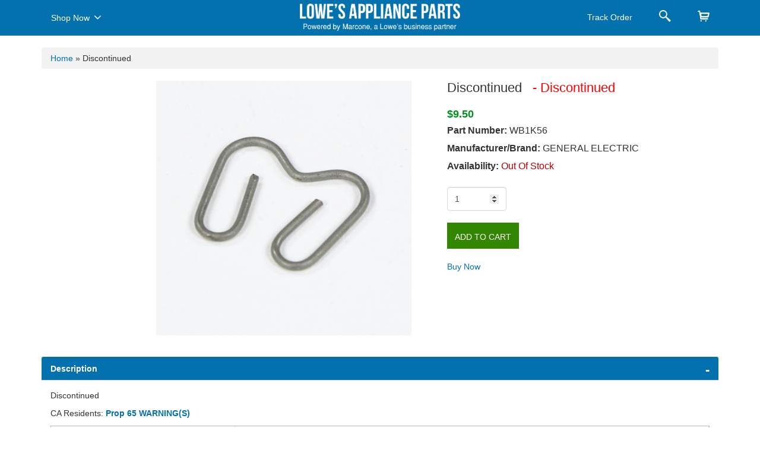

--- FILE ---
content_type: text/html; charset=utf-8
request_url: https://applianceparts.lowes.com/Product/GetPartModel
body_size: 439
content:
        <ul class="modelnos">
                    <li><a class='cursor' href="/appliance-model/jgbp27bew1ad" > JGBP27BEW1AD</a></li>
                    <li><a class='cursor' href="/appliance-model/jgbp27bew1ad" > JGBP27BEW1AD</a></li>
                    <li><a class='cursor' href="/appliance-model/jgbp27bew1wh" > JGBP27BEW1WH</a></li>
                    <li><a class='cursor' href="/appliance-model/jgbp27bew1wh" > JGBP27BEW1WH</a></li>
                    <li><a class='cursor' href="/appliance-model/jgbp28bew1ad" > JGBP28BEW1AD</a></li>
                    <li><a class='cursor' href="/appliance-model/jgbp28bew1ad" > JGBP28BEW1AD</a></li>
                    <li><a class='cursor' href="/appliance-model/jgbp28bew1wh" > JGBP28BEW1WH</a></li>
                    <li><a class='cursor' href="/appliance-model/jgbp28bew1wh" > JGBP28BEW1WH</a></li>
                    <li><a class='cursor' href="/appliance-model/jgbp28gev1ad" > JGBP28GEV1AD</a></li>
                    <li><a class='cursor' href="/appliance-model/jgbp28gev1ad" > JGBP28GEV1AD</a></li>
                    <li><a class='cursor' href="/appliance-model/jgbp28gev1wh" > JGBP28GEV1WH</a></li>
                    <li><a class='cursor' href="/appliance-model/jgbp28gev1wh" > JGBP28GEV1WH</a></li>
                    <li><a class='cursor' href="/appliance-model/jgbp28gev2ad" > JGBP28GEV2AD</a></li>
                    <li><a class='cursor' href="/appliance-model/jgbp28gev2ad" > JGBP28GEV2AD</a></li>
                    <li><a class='cursor' href="/appliance-model/jgbp28gev2wh" > JGBP28GEV2WH</a></li>
                    <li><a class='cursor' href="/appliance-model/jgbp28gev2wh" > JGBP28GEV2WH</a></li>
                    <li><a class='cursor' href="/appliance-model/jgbp28gev3ad" > JGBP28GEV3AD</a></li>
                    <li><a class='cursor' href="/appliance-model/jgbp28gev3ad" > JGBP28GEV3AD</a></li>
                    <li><a class='cursor' href="/appliance-model/jgbp28gev3wh" > JGBP28GEV3WH</a></li>
                    <li><a class='cursor' href="/appliance-model/jgbp28gev3wh" > JGBP28GEV3WH</a></li>
                    <li><a class='cursor' href="/appliance-model/jgbp28gev4ad" > JGBP28GEV4AD</a></li>
                    <li><a class='cursor' href="/appliance-model/jgbp28gev4ad" > JGBP28GEV4AD</a></li>
                    <li><a class='cursor' href="/appliance-model/jgbp28gev4wh" > JGBP28GEV4WH</a></li>
                    <li><a class='cursor' href="/appliance-model/jgbp28gev4wh" > JGBP28GEV4WH</a></li>
                    <li><a class='cursor' href="/appliance-model/jgbp30aev1aa" > JGBP30AEV1AA</a></li>
                    <li><a class='cursor' href="/appliance-model/jgbp30aev1aa" > JGBP30AEV1AA</a></li>
                    <li><a class='cursor' href="/appliance-model/jgbp30aev2aa" > JGBP30AEV2AA</a></li>
                    <li><a class='cursor' href="/appliance-model/jgbp30aev2aa" > JGBP30AEV2AA</a></li>
                    <li><a class='cursor' href="/appliance-model/jgbp30aev3aa" > JGBP30AEV3AA</a></li>
                    <li><a class='cursor' href="/appliance-model/jgbp30aev3aa" > JGBP30AEV3AA</a></li>
        </ul>
